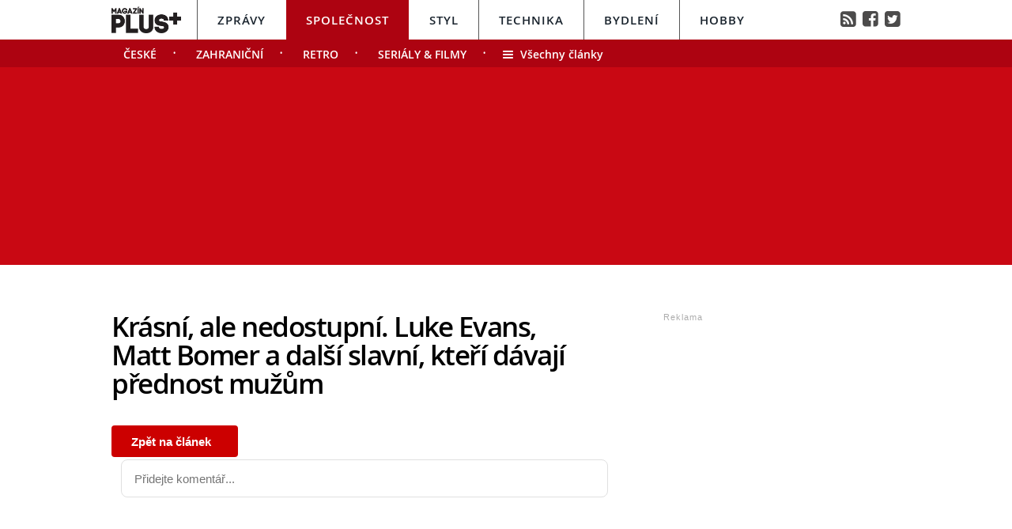

--- FILE ---
content_type: text/html; charset=UTF-8
request_url: https://spolecnost.magazinplus.cz/diskuze/spolecnost/626-3
body_size: 9110
content:
	<!DOCTYPE HTML PUBLIC "-//W3C//DTD HTML 4.01 Transitional//EN"
	"http://www.w3.org/TR/html4/loose.dtd">
	<html xmlns="http://www.w3.org/1999/xhtml" xmlns:fb="http://www.facebook.com/2008/fbml" xml:lang="cs" lang="cs">
	<head>
	<meta http-equiv="content-type" content="text/html; charset=utf-8">
	<meta name="description" content="magazinplus.cz – Politika, Osobnosti, Styl, Technika, Bydlení a Hobby">

	<meta name="ROBOTS" content="INDEX, FOLLOW">

	<meta property="og:site_name" content="spolecnost.magazinplus.cz" />
	<meta property="og:type" content="article"/>
	<meta property="og:url" content="https://spolecnost.magazinplus.cz/626-krasni-ale-nedostupni-luke-evans-matt-bomer-a-dalsi-slavni-kteri-davaji-prednost-muzum.html"/>
    <meta name="szn:permalink" content="spolecnost.magazinplus.cz/626-krasni-ale-nedostupni-luke-evans-matt-bomer-a-dalsi-slavni-kteri-davaji-prednost-muzum.html"/>
    <link rel=”canonical” href=”https://spolecnost.magazinplus.cz/626-krasni-ale-nedostupni-luke-evans-matt-bomer-a-dalsi-slavni-kteri-davaji-prednost-muzum.html” />
	<meta property="og:image" content="http://magazinplus.cz/content/images/62/7b/627b9742bbebf-626.jpg"/>
	<meta property="og:description" content="<h2>Jonathan Bailey</h2>
Tento herec se narodil 25. dubna 1988. Do nej&scaron;ir&scaron;&iacute;ho povědom&iacute; se zapsal…"/>
	<meta property="og:title" content="Krásní, ale nedostupní. Luke Evans, Matt Bomer a další slavní, kteří dávají přednost mužům"/>
	<meta property="fb:admins" content="1481363989"/>
	<meta property="fb:app_id" content="299354383797764"/>


	<link rel="shortcut icon" href="//magazinplus.cz/favicon.ico" >
	<link rel="apple-touch-icon" sizes="180x180" href="//magazinplus.cz/apple-touch-icon.png">
	<link rel="icon" type="image/png" href="//magazinplus.cz/favicon-32x32.png" sizes="32x32">
	<link rel="icon" type="image/png" href="//magazinplus.cz/favicon-16x16.png" sizes="16x16">
	<link rel="manifest" href="//magazinplus.cz/manifest.json">
	<link rel="mask-icon" href="//magazinplus.cz/safari-pinned-tab.svg" color="#5bbad5">
	<meta name="theme-color" content="#ffffff">




	<title>



		Krásní, ale nedostupní. Luke Evans, Matt Bomer a další slavní, kteří dávají přednost mužům &bull; Společnost / Magazín PLUS+


	</title>



	<link rel="stylesheet" type="text/css" href="//magazinplus.cz/style/subdomain_base.css?v=2.23" />
	<link rel="stylesheet" type="text/css" href="//magazinplus.cz/style/ads_technika.css?v=1.5" />
	<link rel="stylesheet" type="text/css" href="//magazinplus.cz/style/ssp_branding.css?v=1.6" />

	<link rel="stylesheet" type="text/css" href="/content/fonts/fonts.css" />
	<style media="screen" type="text/css" title="CSS Layout"><!-- @import "/content/fonts/fontello/fontello.css"; --></style>


			<script type="application/ld+json">
{ "@context": "https://schema.org",
"@type": "Article",
"headline": "Krásní, ale nedostupní. Luke Evans, Matt Bomer a další slavní, kteří dávají přednost mužům",
"description": "Dámy, už jste se určitě také někdy rozplývaly nad mužností nějakého herce. Jaké však přišlo překvapení, když jste zjistily, že dávají přednost mužům. Nevadí, na sexappealu neztratili, jen se možná změnily vaše vášnivé představy. Kteří herci do této kategorie spadají?",
"image": "https://magazinplus.cz/content/images/62/7b/627b9742bbebf-626.jpg",
"datePublished": "2022-05-14 12:30:00",
"dateModified": "2022-05-14 12:30:00",
"discussionUrl": "https://spolecnost.magazinplus.cz/diskuze/spolecnost/626-3",
"about": [
	{"name":"celebrity"}, {"name":"muži"}, {"name":"gayové"} ],
"keywords": "celebrity, muži, gayové",
"author": {
"@type": "Person",
"name": "Pavla Krejčí"
},
"publisher": {
"@type": "Organization",
"name": "magazinplus.cz",
"logo": {
"@type": "ImageObject",
"url": "https://magazinplus.cz/images/logo.png"
    }
  },
"url": "https://spolecnost.magazinplus.cz/626-krasni-ale-nedostupni-luke-evans-matt-bomer-a-dalsi-slavni-kteri-davaji-prednost-muzum.html",
"mainEntityOfPage": {
"@type": "WebPage",
"@id": "https://spolecnost.magazinplus.cz/626-krasni-ale-nedostupni-luke-evans-matt-bomer-a-dalsi-slavni-kteri-davaji-prednost-muzum.html"
  }
 }
</script>

	<script src="//magazinplus.cz/js/jquery-3.1.1.min.js"></script>
	<script src="https://ssp.imedia.cz/static/js/ssp.js"></script>
	<script src="https://d.seznam.cz/recass/js/sznrecommend-measure.min.js" data-webid="67"></script>
   	<script src="https://d.seznam.cz/recass/js/sznrecommend.min.js"></script>
    <script type="text/javascript" src="https://d21-a.sdn.cz/d_21/sl/3/loader.js"></script>
    <script src="https://pocitadlolibise.seznam.cz/pocitadlolibise.js" async></script>
    <script async src="//www.instagram.com/embed.js"></script>
    <script async src="https://platform.twitter.com/widgets.js" charset="utf-8"></script>
</head>

<body style="height: 1px !important">

<script>
var smr_clanek = 112510;
</script>








<script>

	$(function() {
  $('#otvirak_fotka').hover(function() {
    $('#fotky_symbol').css('background', 'rgba(255, 28, 35, 0.6)').css('transition', ' all 0.3s ease-in-out');
    $('#fotky_tlacitko').css('background', 'rgba(0, 0, 0, 1)').css('transition', ' all 0.3s ease-in-out');

      }, function() {
    // on mouseout, reset the background colour
    $('#fotky_tlacitko').css('background', 'rgba(0, 0, 0, 0.5)');
    $('#fotky_symbol').css('background', 'rgba(0, 0, 0, 0.5)');
  });
});


$(function() {
  $('#fotky_tlacitko').hover(function() {
    $('#fotky_symbol').css('background', 'rgba(255, 28, 35, 0.6)').css('transition', ' all 0.3s ease-in-out');
    $('#fotky_tlacitko').css('background', 'rgba(0, 0, 0, 1)').css('transition', ' all 0.3s ease-in-out');

      }, function() {
    // on mouseout, reset the background colour
    $('#fotky_tlacitko').css('background', 'rgba(0, 0, 0, 0.5)');
    $('#fotky_symbol').css('background', 'rgba(0, 0, 0, 0.5)');
  });
});





</script>

<style>
 .rubrika_text { font-family: open_sansbold; text-transform: uppercase; color: #c90813; margin-right: 7px; }
 #timeline a:hover {color:#c90813; }

#article-content a.temata {color:#aba9ab; text-decoration: none;  }
#article-content a:hover.temata {color:#404040; text-decoration: underline;}
#fotky .galerie_link { font-family: helvetica; font-size: 18px; color: #cb0000 }
#fotky .galerie_link:hover { text-decoration: underline; }
#article-content a.tags {color: #cb0000;}
#article-content a:hover.tags { background:none; text-decoration: underline;}

#article-content a {color: #cb0000; text-decoration: underline;  }
#article-content a:hover {color:#404040; text-decoration: underline;}

.sklik-eta-ad:hover .sklik-eta-title a { color:  #c90813 !important; transition: all 0.5s; text-decoration: none; }
.sklik-eta-ad:hover .sklik-eta-desc a { color:  #c90813 !important; transition: all 0.5s}

#leader_line {width: 100%; background: #c90813; height: 1px;  margin: 0 auto; left: 0px; position: absolute; top: 85px; z-index: 50;}
#leader_backgr {width: 100%; background: #c90813; height: 250px;  margin: 0 auto; left: 0px; position: absolute; top:85px;  z-index: -1000000000 !important;}


#branding:not(:empty) ~ #leader_backgr { background: none;  z-index: -1000000000 !important; }
#branding:not(:empty) ~ #leader_line { background: none; }


</style>






<div id="leader_line"></div>
<div id="leader_backgr"></div>





	<!-- Header -->
	<script>

	var branding_ex = document.getElementById("branding"); 	if (branding_ex!=null) {	
		
var emptyTest = $('#branding').is(':empty');	

	if (emptyTest==false) { var branding_set="yes";
		

	//	document.body.style.backgroundColor = "green";
		
	}
}




		$(window).scroll(function(){
		  if($(document).scrollTop() > 85)
		{	document.getElementById("branding").style.position = "fixed";   
			document.getElementById("branding").style.top = "0px";  	
		  }
		 
		  if($(document).scrollTop() < 85)
		{	document.getElementById("branding").style.position = "absolute";   
			document.getElementById("branding").style.top = "85px";  	
		  }

		
		  
		  
		});


</script>




		
<style>
	
	
.submenuActiv { float:left;  color: #FFF; margin-right: 20px; padding: 9px 15px 2px 15px; line-height: 19px; font-family:"open_sanssemibold"; text-transform: uppercase; box-sizing: border-box;}
.submenuActiv::after { content: "\2022"; font-family: "open_sanslight"; padding-left: 0px; top:  57px; margin-left: 20px;  position: absolute; color: #FFF; }


.submenuKonec { float:left; color: #FFF; margin-right: 20px; padding: 9px 15px 2px 10px; font-family:"open_sanssemibold";  box-sizing: border-box;}
.submenuKonec:hover { float:left; margin-right: 20px; padding: 9px 15px 2px 10px; font-family:"open_sanssemibold"; text-decoration: underline; }


.submenuText { height:35px; margin-top: 0px; width: 100%; padding-left: 0px; box-sizing: border-box }

#menu { padding-left:0px;  width:998px; z-index: 300; display: block;  float: left; color:#19232d; margin: 0 auto; height: 50px; background: #FFF;  }
.menu_color {color:#FFF; background: #19232d; }
.menu_color1 {color:#fff; background: #FFF; }
#menu a {color:#fc136f;}
#menu .item0:hover {color:#cb0000;}
.active {text-decoration:none; color: #19232d;}



#header .header_title { color: #FFF; font-family: open_sanslight; letter-spacing: -1px; height: 250px; padding: 0px 0px 0px 0px; font-size: 40px; box-sizing: border-box; position: relative; float: left; width: 100%; display: block;  }
#header .header_title a { color: #FFF }

#header .item {  color:#FFF; /*border-bottom: 4px solid #000;*/  background: #ad0311; font-family:"open_sanssemibold", Arial Black, Arial,sans-serif;  text-transform: uppercase;font-size: 15px; padding: 15px 25px 11px 25px;float:left;  letter-spacing: 1px;  cursor:pointer;    border-left: 1px solid #FFF;  height: 50px; box-sizing: border-box; } 

#header .item0 {  color:#19232d;    font-family:"open_sanssemibold", Arial Black, Arial,sans-serif; text-transform: uppercase; letter-spacing: 0px; font-size: 15px; letter-spacing: 1px; padding: 15px 25px 0px 25px;float:left; cursor:pointer; border-left: 1px solid #565656; height: 50px; box-sizing: border-box; } 



#header .itemA {    border-left: 1px solid #FFF;  } 



#header .itemLast {  color:#FFF;   font-family:"open_sanssemibold", Arial Black, Arial,sans-serif; text-transform: uppercase; letter-spacing: 0px; font-size: 15px; letter-spacing: 1px; padding: 15px 25px 0px 25px;float:left; cursor:pointer; } 
#header .itemLast:hover {color: #0064FF; text-decoration:none;  } 

#header .itemFirst {  color:#FFF; height: 50px; box-sizing: border-box;  text-align:center; text-transform: none; letter-spacing: 0px;  font-family:"open_sanssemibold", Arial Black, Arial,sans-serif;   font-size: 17px; padding: 13px 20px 0px 0px; float:left; cursor:pointer; }



#branding:not(:empty) ~ #header_full #header .header_title {height: 226px; z-index: -10000000 !important;}



	</style>


<div style="width: 100%; background: #FFF; height: 50px; margin: 0; left: 0px; position: absolute; top:0px; float: left; z-index: -1000000; "></div>

<div style="width: 100%; background: #ad0311; height: 35px;  margin: 0 auto; left: 0px; position: absolute; top: 50px; z-index: -1000000;"></div>




	<!-- Header -->

<div id="header_full" style="width: 100%; position: relative; z-index: -1000000;">
	<div id="header" style="margin: 0 auto; width: 998px; ">
	
			<div id="menu" class="menu_color1"> 		
					<a href="https://www.magazinplus.cz"><div class="itemFirst"><a href="https://www.magazinplus.cz" class="logo"><img src="https://magazinplus.cz/images/logo.png" alt="Magazín PLUS+" height="35px" style="margin-top: -5px;" ></div></a>
					<a href="//zpravy.magazinplus.cz/"><div class="item0" >Zprávy</div></a>
					<a href="//spolecnost.magazinplus.cz/"><div class="item " >Společnost</div></a>
					
					<a href="//styl.magazinplus.cz/"><div class="item0 itemA" >Styl</div></a>
					
					<a href="//technika.magazinplus.cz/"><div class="item0 ">Technika</div></a>
					<a href="//bydleni.magazinplus.cz/"><div class="item0 " >Bydlení</div></a>
					<a href="//hobby.magazinplus.cz/"><div class="item0 " >Hobby</div></a>
					<div style="margin-top: 13px; float: right; margin-right: 0px; font-size: 90%" ><a href="/rss" class="social" title="RSS">&#xf143;</a>&nbsp;
								<a href="https://www.facebook.com/denikplus/" class="social" title="Facebook" target="_blank">&#xf308;</a>&nbsp;&nbsp;<a href="https://twitter.com/denikplus/" class="social" title="Twitter" target="_blank">&#xf304;</a></div>	
		</div>


<div class="clearfix"></div>

	
	
						
		<div class="submenuText">
		 <style>.submenu1:hover { border-bottom: 5px solid #1a1a1a;  float:left; margin-right: 20px; padding: 9px 15px 2px 15px; font-family:"open_sanssemibold";}
												  .submenu1 {float:left; margin-right: 20px; color: #FFF; padding: 9px 15px 2px 15px; line-height: 19px; font-family:"open_sanssemibold";  text-transform: uppercase;} 
												  .submenu1::after { content: "\2022"; font-family: "open_sanslight"; padding-left: 0px;  top: 57px; margin-left: 20px; position: absolute; color: #FFF;}  </style>

												  <a href='/ceske/'><div class='submenu1' >České</div></a> <style>.submenu3:hover { border-bottom: 5px solid #1a1a1a;  float:left; margin-right: 20px; padding: 9px 15px 2px 15px; font-family:"open_sanssemibold";}
												  .submenu3 {float:left; margin-right: 20px; color: #FFF; padding: 9px 15px 2px 15px; line-height: 19px; font-family:"open_sanssemibold";  text-transform: uppercase;} 
												  .submenu3::after { content: "\2022"; font-family: "open_sanslight"; padding-left: 0px;  top: 57px; margin-left: 20px; position: absolute; color: #FFF;}  </style>

												  <a href='/zahranicni/'><div class='submenu3' >Zahraniční</div></a> <style>.submenu7:hover { border-bottom: 5px solid #1a1a1a;  float:left; margin-right: 20px; padding: 9px 15px 2px 15px; font-family:"open_sanssemibold";}
												  .submenu7 {float:left; margin-right: 20px; color: #FFF; padding: 9px 15px 2px 15px; line-height: 19px; font-family:"open_sanssemibold";  text-transform: uppercase;} 
												  .submenu7::after { content: "\2022"; font-family: "open_sanslight"; padding-left: 0px;  top: 57px; margin-left: 20px; position: absolute; color: #FFF;}  </style>

												  <a href='/retro/'><div class='submenu7' >Retro</div></a> <style>.submenu9:hover { border-bottom: 5px solid #1a1a1a;  float:left; margin-right: 20px; padding: 9px 15px 2px 15px; font-family:"open_sanssemibold";}
												  .submenu9 {float:left; margin-right: 20px; color: #FFF; padding: 9px 15px 2px 15px; line-height: 19px; font-family:"open_sanssemibold";  text-transform: uppercase;} 
												  .submenu9::after { content: "\2022"; font-family: "open_sanslight"; padding-left: 0px;  top: 57px; margin-left: 20px; position: absolute; color: #FFF;}  </style>

												  <a href='/serialy-filmy/'><div class='submenu9' >Seriály & Filmy</div></a>			
				
			<a href="https://spolecnost.magazinplus.cz"><div class="submenuKonec" style="float: left;"><span style="font-family: fontello">&#xe860;</span>&nbsp;&nbsp;Všechny články</div></a>
			
			</div>
					


	<div class="header_title">
		
<script>
var rectangle_kod = 71621;
</script>






	<div id="leaderboard" style=" margin-left: 15px; margin-top: 20px;">


<script async src="https://pagead2.googlesyndication.com/pagead/js/adsbygoogle.js?client=ca-pub-1692809579395779"
     crossorigin="anonymous"></script>
<!-- MagPLUS Leaderboard 970x210 -->
<ins class="adsbygoogle"
     style="display:inline-block;width:970px;height:210px"
     data-ad-client="ca-pub-1692809579395779"
     data-ad-slot="4898830583"></ins>
<script>
     (adsbygoogle = window.adsbygoogle || []).push({});
</script>




	<!-- <div id="ssp-zone-71621"></div> -->


	</div>





		
		
		
		</div>
			

			
		<div class="clearfix"></div>
		
	</div>
</div>	
	<!-- END od Header -->	
		<!-- END od Header -->


<div id="wrapper">
<div id="page">






	<div id="article-content" style="margin:50px 0 0 0px;">



		<div class="title" style="margin-bottom:15px;"><h1 class="negative-font main-title">Krásní, ale nedostupní. Luke Evans, Matt Bomer a další slavní, kteří dávají přednost mužům</h1></div>





	


			<div class="clearfix"></div>


<a href="https://spolecnost.magazinplus.cz/626-krasni-ale-nedostupni-luke-evans-matt-bomer-a-dalsi-slavni-kteri-davaji-prednost-muzum.html">
			<div id="tlacitko_zpetClanek" style="text-align: center;  width: 160px; float: none; top: 20px; background: #c00 !important; color: #FFF ; -webkit-border-radius: 4px;  -moz-border-radius:4px;	border-radius: 4px;">
				
				<div class="icon icon-zpet" >&nbsp;</div>
				<div id="zpetClanek_text">Zpět na článek</div>
			</div>
		</a>


			<div class="clearfix" style="margin-top: 20px;"></div>


	<script style="javascript">

	window.SZN.DiscussionLoader.load(["embedded"]).then(() => {
    const instance = SZN.Discussion.create(
        "magazinplus", // Přidělený identifikátor vaší služby
        "discussion", // HTML element, ID elementu nebo query selector elementu
        {
        // konfigurace
        }
    );

 
  instance.loadDiscussion(
    "spolecnost.magazinplus.cz/626-krasni-ale-nedostupni-luke-evans-matt-bomer-a-dalsi-slavni-kteri-davaji-prednost-muzum.html",
    {   // meta data
        title: "Krásní, ale nedostupní. Luke Evans, Matt Bomer a další slavní, kteří dávají přednost mužům",
        url: "https://spolecnost.magazinplus.cz/diskuze/spolecnost/626-3"
    }
);


	
});


instance.unload();
</script>





<div id="discussion"></div>

		<div class="text"  style="display: table; vertical-align: bottom;">







			<!-- REKLAMA --------->
	<div style="width:520px; margin-left:0px; margin-bottom:30px; margin-top: 35px;">
	

<div id="ssp-zone-72229"></div>
	</div>







		</div>

















<div class="clearfix"></div>
 <div id="kamdal">
	 	 <div data-szn-recass-box='{"zone_id": 6701}'></div>
		
		 <div data-szn-recass-box='{"zone_id": 9414}' style="margin-top: 20px; margin-bottom:20px;"></div>



 </div>






		</div>

			<div class="clearfix"></div>



			<!-- timeline -->


		<!-- timeline -->
	<div id="timeline">
		<div style="margin-left: 0px;">


			
<div class="clearfix"></div>

 <script>
				 /* 1 BLOK hover */
				 var barva_web = "#c90813";
				 function change_in(i) {
						document.getElementById("timeline_title_"+i).style.color = barva_web;
						document.getElementById("timeline_obr_"+i).style.opacity = "0.8"; 	}

				function change_out(i) {
						document.getElementById("timeline_title_"+i).style.color = "";
						document.getElementById("timeline_obr_"+i).style.opacity = ""; 		}

				function obr_in(i) { document.getElementById("timeline_obr_"+i).style.opacity = "0.8";  }
				function obr_out(i){ document.getElementById("timeline_obr_"+i).style.opacity = ""; 	}

				</script>


<div id="archiv-content" style="float:left; margin-top: 30px; ">

		 	<div class="tileclanek" style="color: #c90813;">Další články</div>

		
		<div id="sky_stop"  style="margin-bottom: 40px; margin-top: -23px;"></div>
</div>




	<!-- LEFT Banners -->
	<div style="position: absolute; left:698px; top:50px;">
				<div style="margin-top:0px ; position: relative; float: left;">
<script>
var smr_kod = 72228;
</script>

	
<div id="adRectangle">
<div class="reklama2">Reklama</div>


<div id="ssp-zone-72228"></div>


</div>
</div>

		<div id="commentWrapper" style="top: 50px;">
<script>
var sky_kod = 71623;
</script>

	
<div id="adSkyscraper">
<div class="reklama2">Reklama</div>


<div id="ssp-zone-71623"></div>


</div> </div>
			</div>


		<div class="clearfix"></div>
			</div>
		</div>
</div>
	<div class="clearfix"></div>



<!-- Reklama Leaderboard -->
<div>
	<div style="width: 970px; margin-left: 40px; margin-top: 30px; padding-bottom:40px;">
		<div id="ssp-zone-71624"></div>

	</div>
</div>

<!-- Leaderboard Konec -->


<!-- END of Timeline -->

</div>






<div style="margin-top: 0px">



<script>
	/* 1 BLOK hover */
	$(function() {
	$('#story_img_1').hover(function() {
    $('#story_title_1').addClass('story_title_1');
    }, function() { $('#story_title_1').removeClass('story_title_1');  });
	});

	$(function() {
	$('#story_title_1').hover(function() {
    $('#story_img_1').addClass('story_img');
    }, function() { $('#story_img_1').removeClass('story_img');  });
	});
	
	
	/* 2 BLOK hover */
	$(function() {
	$('#story_img_2').hover(function() {
    $('#story_title_2').addClass('story_title_1');
    }, function() { $('#story_title_2').removeClass('story_title_1');  });
	});
	
	$(function() {
	$('#story_title_2').hover(function() {
    $('#story_img_2').addClass('story_img');
    }, function() { $('#story_img_2').removeClass('story_img');  });
	});
	
	
	/* 3 BLOK hover */
	$(function() {
	$('#story_img_3').hover(function() {
    $('#story_title_3').addClass('story_title_1');
    }, function() { $('#story_title_3').removeClass('story_title_1');  });
	});
	
	$(function() {
	$('#story_title_3').hover(function() {
    $('#story_img_3').addClass('story_img');
    }, function() { $('#story_img_3').removeClass('story_img');  });
	});	
</script>




<div style="width:100%; height: auto;  color:#FFF; background: #1a1a1a; margin: 0; position: relative; float: left; ">
<div id="story" style="width: 998px;  margin:0 auto; ">
	
	<p class="title">Mohli jste přehlédnout</p>

	<!--  #######  BLOK 1  #######  -->
	<div style="float: left; width:400px; ">
			<p><a href="https://spolecnost.magazinplus.cz/933-smutna-zprava-zemrel-autor-ikonickych-epizod-simpsonovych-bylo-mu-pouhych-61-let.html"><img id="story_img_1" src="//magazinplus.cz/content/images/69/1a/691a366a6d0d3-933.jpg" width="400" height=""></a></p>
		<p style="font-size: 140%; margin-top: -5px; margin-bottom: 40px; line-height: 120%;"><a id="story_title_1" class="big" href="https://spolecnost.magazinplus.cz/933-smutna-zprava-zemrel-autor-ikonickych-epizod-simpsonovych-bylo-mu-pouhych-61-let.html">Smutná zpráva: Zemřel autor ikonických epizod Simpsonových. Bylo mu pouhých 61 let</a></p>
	</div>






	<!--  #######  BLOK 3  #######  -->
	<div style="float: left; width:545px; margin-left: 50px; margin-top: -5px;" >
				<p style="border-bottom: 1px solid #404040; "><a id="story_title_3" href="https://hobby.magazinplus.cz/1937-rozhodujete-se-jakeho-psa-si-poridit-prehled-psich-plemen-podle-prumerne-delky-zivota-mali-psi-vitezi-ale-jsou-i-vyjimky.html">Rozhodujete se, jakého psa si pořídit? Přehled psích plemen...</a></p>
		
				<p style="border-bottom: 1px solid #404040; "><a id="story_title_3" href="https://hobby.magazinplus.cz/1944-recept-na-vanilkove-rohlicky-tajemstvi-dokonale-jemneho-testa-ktere-se-nerozpada-a-nadherne-voni-vanilkou.html">Recept na vanilkové rohlíčky: Tajemství dokonale jemného...</a></p>
		
				<p style="border-bottom: 1px solid #404040; "><a id="story_title_3" href="https://hobby.magazinplus.cz/1943-pece-o-psi-tlapky-v-zime-tip-na-domaci-masticku-ktera-chrani-nejen-pred-posypovou-soli-ale-i-castymi-zmenami-teplot.html">Péče o psí tlapky v zimě: Tip na domácí mastičku, která...</a></p>
		
				<p style="border-bottom: 1px solid #404040; "><a id="story_title_3" href="https://hobby.magazinplus.cz/1933-nevylevejte-vodu-po-vareni-vajec-zazracna-tekutina-plna-vapniku-doda-vasi-zahrade-i-domacim-rostlinkam-prirodni-hnojivo.html">Nevylévejte vodu po vaření vajec. Zázračná tekutina plná...</a></p>
		
				<p style="border-bottom: 1px solid #404040; "><a id="story_title_3" href="https://hobby.magazinplus.cz/1942-nejcastejsi-chyby-pri-podzimni-vysadbe-stromu-mala-jama-spatna-opora-i-hluboka-vysadba.html">Nejčastější chyby při podzimní výsadbě stromů: Malá...</a></p>
		
				<p style=" "><a id="story_title_3" href="https://hobby.magazinplus.cz/1900-jak-spravne-uskladnit-hlavky-zeli-aby-neoschly-a-uchovaly-si-vsechny-vitaminy-dulezita-je-vhodna-teplota-i-vlhkost.html">Jak správně uskladnit hlávky zelí, aby neoschly a uchovaly si...</a></p>
		
			</div>





</div>

</div>

<div class="clearfix"></div>


<div style="width:100%; height: auto;  background: #0c0c0c;  position: relative; float: left;  ">
<div id="footer" style="width: 998px;  margin:0 auto; margin-top: 10px; padding-top: 30px; padding-bottom: 60px;  " >
		
		
		
		<div style="float: left; width: 200px;padding-top: 13px; margin-bottom: 60px;">
			<a href="https://www.facebook.com/denikplus/" target="_blank" class="social" title="Facebook">&#xf052;</a>&nbsp;&nbsp;&nbsp;&nbsp;
			<a href="https://twitter.com/DenikPlus" target="_blank" class="social" title="Twitter">&#xf058;</a>&nbsp;&nbsp;&nbsp;&nbsp;
			<a href="/rss" class="social">&#xf09e;</a>&nbsp;
		</div>
	
		<div style="float: left; margin-left: 433px; text-align: right; ">
			<div style="float: left; margin-top: 10px;"><a href="#" class="social" style="color:#262626 " >&#xe80a;</a></div>
			<div style="float: left; margin-top: 0px; margin-left: 15px;">
				<form  method="post" name="search" action="//magazinplus.cz/hledat">
				<input type="text" name="search" id="tags" autocomplete="off" maxlength="30" placeholder="Prohledat magazínPLUS+"  style="width: 300px; height: 30px; background: #262626; margin-top: 0px; border: 0px; padding: 5px 15px 5px 15px;  color:#8c8c86; font-size: 17px; border-radius: 5px; "></input>
				</form>
			</div>
		</div>
	
<div class="clearfix"></div>

	 
		<div class="rubriky">
		<p class="rubrika_head"><a href="//zpravy.magazinplus.cz/" class="head">Zprávy</a></p>
				
		<p class="rubrika_subhed"><a href="//zpravy.magazinplus.cz/domaci/" class="sub_head">Domácí</a></p>
				
		<p class="rubrika_subhed"><a href="//zpravy.magazinplus.cz/zahranicni/" class="sub_head">Zahraniční</a></p>
				
		<p class="rubrika_subhed"><a href="//zpravy.magazinplus.cz/komentare/" class="sub_head">Komentáře</a></p>
				
		<p class="rubrika_subhed"><a href="//zpravy.magazinplus.cz/ostatni/" class="sub_head">Ostatní</a></p>
				</div>
		
		
		<div class="rubriky" style="width: 110px;">
		<p class="rubrika_head"><a href="//spolecnost.magazinplus.cz/" class="head">Společnost</a></p>
				
		<p  class="rubrika_subhed"><a href="//spolecnost.magazinplus.cz/ceske/" class="sub_head">České</a></p>
				
		<p  class="rubrika_subhed"><a href="//spolecnost.magazinplus.cz/zahranicni/" class="sub_head">Zahraniční</a></p>
				
		<p  class="rubrika_subhed"><a href="//spolecnost.magazinplus.cz/retro/" class="sub_head">Retro</a></p>
				
		<p  class="rubrika_subhed"><a href="//spolecnost.magazinplus.cz/serialy-filmy/" class="sub_head">Seriály & Filmy</a></p>
				</div>
		
		<div class="rubriky" style="width: 80px;">
		<p class="rubrika_head"><a href="//styl.magazinplus.cz/" class="head">Styl</a></p>
				
		<p  class="rubrika_subhed"><a href="//styl.magazinplus.cz/moda/" class="sub_head">Móda</a></p>
				
		<p  class="rubrika_subhed"><a href="//styl.magazinplus.cz/krasa/" class="sub_head">Krása</a></p>
				
		<p  class="rubrika_subhed"><a href="//styl.magazinplus.cz/zdravi/" class="sub_head">Zdraví</a></p>
				
		<p  class="rubrika_subhed"><a href="//styl.magazinplus.cz/vztahy/" class="sub_head">Vztahy</a></p>
				
		<p  class="rubrika_subhed"><a href="//styl.magazinplus.cz/deti/" class="sub_head">Děti</a></p>
				
		<p  class="rubrika_subhed"><a href="//styl.magazinplus.cz/retro/" class="sub_head">Retro</a></p>
				
		<p  class="rubrika_subhed"><a href="//styl.magazinplus.cz/ostatni/" class="sub_head">Ostatní</a></p>
				</div>
		
		<div class="rubriky">
		<p class="rubrika_head"><a href="//technika.magazinplus.cz/" class="head">Technika</a></p>
				
		<p  class="rubrika_subhed"><a href="//technika.magazinplus.cz/pc-a-mobil/" class="sub_head">PC a Mobil</a></p>
				
		<p  class="rubrika_subhed"><a href="//technika.magazinplus.cz/elektronika/" class="sub_head">Elektronika</a></p>
				
		<p  class="rubrika_subhed"><a href="//technika.magazinplus.cz/veda-technika/" class="sub_head">Věda a technika</a></p>
				
		<p  class="rubrika_subhed"><a href="//technika.magazinplus.cz/vojenstvi/" class="sub_head">Vojenství</a></p>
				
		<p  class="rubrika_subhed"><a href="//technika.magazinplus.cz/auto-moto/" class="sub_head">Auto</a></p>
				
		<p  class="rubrika_subhed"><a href="//technika.magazinplus.cz/energetika/" class="sub_head">Energetika</a></p>
				</div>
		
		<div class="rubriky">
		<p class="rubrika_head"><a href="//bydleni.magazinplus.cz/" class="head">Bydlení</a></p>
				
		<p  class="rubrika_subhed"><a href="//bydleni.magazinplus.cz/interier/" class="sub_head">Interier</a></p>
				
		<p  class="rubrika_subhed"><a href="//bydleni.magazinplus.cz/exterier/" class="sub_head">Exterier</a></p>
				
		<p  class="rubrika_subhed"><a href="//bydleni.magazinplus.cz/spotrebice/" class="sub_head">Spotřebiče</a></p>
				
		<p  class="rubrika_subhed"><a href="//bydleni.magazinplus.cz/kuchyne/" class="sub_head">Kuchyně</a></p>
				
		<p  class="rubrika_subhed"><a href="//bydleni.magazinplus.cz/koupelna/" class="sub_head">Koupelna</a></p>
				
		<p  class="rubrika_subhed"><a href="//bydleni.magazinplus.cz/tipy-inspirace/" class="sub_head">Tipy a inspirace</a></p>
				</div>
		
		
		<div class="rubriky">
		<p class="rubrika_head"><a href="//hobby.magazinplus.cz/" class="head">Hobby</a></p>
				
		<p  class="rubrika_subhed"><a href="//hobby.magazinplus.cz/dum/" class="sub_head">Dům</a></p>
				
		<p  class="rubrika_subhed"><a href="//hobby.magazinplus.cz/zahrada/" class="sub_head">Zahrada</a></p>
				
		<p  class="rubrika_subhed"><a href="//hobby.magazinplus.cz/recepty/" class="sub_head">Recepty</a></p>
				
		<p  class="rubrika_subhed"><a href="//hobby.magazinplus.cz/mazlicci/" class="sub_head">Mazlíčci</a></p>
				
		<p  class="rubrika_subhed"><a href="//hobby.magazinplus.cz/ostatni/" class="sub_head">Ostatní</a></p>
				</div>
		
<div class="clearfix" style="margin-bottom: 80px;"></div>
		
<div style="float: left; width: 100px;"><a href="https://magazinplus.cz" title="MagazínPlus.cz Homepage" style="border-bottom: none" ><img src="//magazinplus.cz/images/logo_menu.png" width="100px"></a></div>


<div style="text-align: right; float: left; width: 898px; margin-bottom: 40px;">
		<b>Copyright 2026 © Magazín PLUS+</b><br />
		Publikování nebo další šíření obsahu serveru <a href="https://www.magazinplus.cz">PLUS+</a> je bez písemného souhlasu zakázáno.<br />
		<a href="//magazinplus.cz/onas.html">Redakce</a>&nbsp;&nbsp;|&nbsp;&nbsp;
		<a href="https://digitalplus.cz">Vydavatel</a>&nbsp;&nbsp;|&nbsp;&nbsp;  
			<a href="//magazinplus.cz/cookies.html">Cookies</a>&nbsp;&nbsp;|&nbsp;&nbsp;<a href="//magazinplus.cz/rss">RSS</a>

	</div>

</div>
</div>

<script>
  (function(i,s,o,g,r,a,m){i['GoogleAnalyticsObject']=r;i[r]=i[r]||function(){
  (i[r].q=i[r].q||[]).push(arguments)},i[r].l=1*new Date();a=s.createElement(o),
  m=s.getElementsByTagName(o)[0];a.async=1;a.src=g;m.parentNode.insertBefore(a,m)
  })(window,document,'script','//www.google-analytics.com/analytics.js','ga');

  ga('create', 'UA-41509257-4', 'auto');
  ga('create', 'UA-41509257-7', {'name':'spolecnost'});

  
  ga('send', 'pageview');
  ga('spolecnost.send', 'pageview');


</script>



<!--
<link rel="stylesheet" type="text/css" href="//cdnjs.cloudflare.com/ajax/libs/cookieconsent2/3.0.3/cookieconsent.min.css" />
<script src="//cdnjs.cloudflare.com/ajax/libs/cookieconsent2/3.0.3/cookieconsent.min.js"></script>
<script>
window.addEventListener("load", function(){
window.cookieconsent.initialise({
  "palette": {
    "popup": {
      "background": "#19232d"
    },
    "button": {
      "background": "#f1d600"
    }
  },
  "theme": "classic",

cookie: {
	domain: ".magazinplus.cz",
},

  "content": {
    "message": "Používáním webu Plus.cz souhlasíte s tím, že k poskytování služeb, analýze návštěvnosti a cílení reklam web používá soubory cookie.",
    "dismiss": "Rozumím!",
    "link": "Více informací",
    "href": "https://magazinplus.cz/cookies.html"
  }
})});
</script>
-->










<script src="//magazinplus.cz/js/float_banner.js?v=2.2"></script>

</body>

<script>var sekce='clanek';</script>
<script>var podClanek_kod='72229';</script>
<script>var kamDal_kod='';</script>
<script>var vypis_kod='';</script>


<script>


// pokud je aktuální šířka okna větší nebo rovna 1 366 px, vytvoří se ve stránce element pro vykreslení brandingu a do proměnné adZone se zapíše objekt s parametry pro branding, jinak objekt s parametry pro leaderboard

if (window.innerWidth >= 1366) {
          document.body.insertAdjacentHTML('afterbegin', '<div id="branding"></div>');	// vytvoří element pro branding hned za tagem <body>
          var adZone = {
            zoneId: 71621,
            width: 2000,
            id: "ssp-zone-71621",
            elements: [
              {id: "ssp-zone-71621", width: 970},		// stačí uvést pouze šířku
              {id: "branding", width: 2000, height: 1400}	// je nutné uvádět šířku i výšku
            ]
          }
        } else {
          var adZone = {
            zoneId: 71621,
            width: 970,
            height: 210,
            id: "ssp-zone-71621"
          }
        };

if(sssp.displaySeznamAds()) {
	sssp.config({
		source: "hp_feed"
	});
// metoda getAds() zajišťuje získání reklamy z reklamního systému a její vykreslení do stránky; parametry jednotlivých zón jsou definované v níže uvedeném poli, které je argumentem této metody
sssp.getAds([

adZone,
{
"zoneId": smr_kod,		// unikátní identifikátor reklamní zóny
"id": "ssp-zone-" + smr_kod,	// ID elementu, do kterého se vypisuje reklama
"width": 300,			// šířka elementu/pozice
"height": 300			// výška elementu/pozice
},

{
"zoneId": sky_kod,			// unikátní identifikátor reklamní zóny
"id": "ssp-zone-" + sky_kod,	// ID elementu, do kterého se vypisuje reklama
"width": 300,			// šířka elementu/pozice
"height": 600			// výška elementu/pozice
},

{
"zoneId": 71624,		// unikátní identifikátor reklamní zóny
"id": "ssp-zone-71624",	// ID elementu, do kterého se vypisuje reklama
"width": 970,			// šířka elementu/pozice
"height": 310			// výška elementu/pozice
},

{
"zoneId": podClanek_kod,		// unikátní identifikátor reklamní zóny
"id": "ssp-zone-" + podClanek_kod,	// ID elementu, do kterého se vypisuje reklama
"width": 560,			// šířka elementu/pozice
"height": 315			// výška elementu/pozice
},

{
"zoneId": kamDal_kod,		// unikátní identifikátor reklamní zóny
"id": "ssp-zone-" + kamDal_kod,	// ID elementu, do kterého se vypisuje reklama
"width": 111,			// šířka elementu/pozice
"height": 111			// výška elementu/pozice
},

{
"zoneId": vypis_kod,		// unikátní identifikátor reklamní zóny
"id": "ssp-zone-" + vypis_kod,	// ID elementu, do kterého se vypisuje reklama
"width": 111,			// šířka elementu/pozice
"height": 111			// výška elementu/pozice
},





])

} else {
	sssp.config({
		source: "media"
	});
// metoda getAds() zajišťuje získání reklamy z reklamního systému a její vykreslení do stránky; parametry jednotlivých zón jsou definované v níže uvedeném poli, které je argumentem této metody
sssp.getAds([

adZone,

{
"zoneId": smr_kod,		// unikátní identifikátor reklamní zóny
"id": "ssp-zone-" + smr_kod,	// ID elementu, do kterého se vypisuje reklama
"width": 300,			// šířka elementu/pozice
"height": 300			// výška elementu/pozice
},

{
"zoneId": smr_clanek,		// unikátní identifikátor reklamní zóny
"id": "ssp-zone-" + smr_clanek,	// ID elementu, do kterého se vypisuje reklama
"width": 480,			// šířka elementu/pozice
"height": 480			// výška elementu/pozice
},


{
"zoneId": sky_kod,		// unikátní identifikátor reklamní zóny
"id": "ssp-zone-" + sky_kod,	// ID elementu, do kterého se vypisuje reklama
"width": 300,			// šířka elementu/pozice
"height": 600			// výška elementu/pozice
},

{
"zoneId": 71624,		// unikátní identifikátor reklamní zóny
"id": "ssp-zone-71624",	// ID elementu, do kterého se vypisuje reklama
"width": 970,			// šířka elementu/pozice
"height": 310			// výška elementu/pozice
},

{
"zoneId": podClanek_kod,		// unikátní identifikátor reklamní zóny
"id": "ssp-zone-" + podClanek_kod,	// ID elementu, do kterého se vypisuje reklama
"width": 560,			// šířka elementu/pozice
"height": 315			// výška elementu/pozice
},

{
"zoneId": kamDal_kod,		// unikátní identifikátor reklamní zóny
"id": "ssp-zone-" + kamDal_kod,	// ID elementu, do kterého se vypisuje reklama
"width": 111,			// šířka elementu/pozice
"height": 111			// výška elementu/pozice
},

{
"zoneId": vypis_kod,		// unikátní identifikátor reklamní zóny
"id": "ssp-zone-" + vypis_kod,	// ID elementu, do kterého se vypisuje reklama
"width": 111,			// šířka elementu/pozice
"height": 111			// výška elementu/pozice
},

{
"zoneId": 112450,		// unikátní identifikátor reklamní zóny
"id": "ssp-zone-112450",	// ID elementu, do kterého se vypisuje reklama
"width": 930,			// šířka elementu/pozice
"height": 180			// výška elementu/pozice
},





])
}

</script>
<script>
  sznRecass.getRecommendationsByTags();
</script>








--- FILE ---
content_type: text/html; charset=utf-8
request_url: https://www.google.com/recaptcha/api2/aframe
body_size: 269
content:
<!DOCTYPE HTML><html><head><meta http-equiv="content-type" content="text/html; charset=UTF-8"></head><body><script nonce="X-gp0K5RjNxRTv-J-0RNXw">/** Anti-fraud and anti-abuse applications only. See google.com/recaptcha */ try{var clients={'sodar':'https://pagead2.googlesyndication.com/pagead/sodar?'};window.addEventListener("message",function(a){try{if(a.source===window.parent){var b=JSON.parse(a.data);var c=clients[b['id']];if(c){var d=document.createElement('img');d.src=c+b['params']+'&rc='+(localStorage.getItem("rc::a")?sessionStorage.getItem("rc::b"):"");window.document.body.appendChild(d);sessionStorage.setItem("rc::e",parseInt(sessionStorage.getItem("rc::e")||0)+1);localStorage.setItem("rc::h",'1769035663211');}}}catch(b){}});window.parent.postMessage("_grecaptcha_ready", "*");}catch(b){}</script></body></html>

--- FILE ---
content_type: text/css
request_url: https://magazinplus.cz/style/ads_technika.css?v=1.5
body_size: 1100
content:
  /* GENERAL */

      .sklik-ad { width: 640px; height: 150px; font-family: Arial, Helvetica, sans-serif; font-size: 16px; color: #000; line-height: 1.35; background: #fff; padding-top: 5px; }

      .sklik-ad img { float: left; width: 275px; height: 140px; margin-right: 20px; border: 1px solid #eeeeee; }

      .sklik-eta-ads { width: 640px; height: auto; font-family: Arial, Helvetica, sans-serif; font-size: 16px; color: #000; line-height: 1.5; background: #fff; }

      .sklik-eta-ad { width: 640px; height: 150px; font-family: Arial, Helvetica, sans-serif; font-size: 16px; color: #000; line-height: 1.35; background: #fff; padding-top: 5px;  }

      .sklik-eta-ad:after { content: ""; display: table; clear: both; }

      .sklik-title  {	font-size: 18px; font-family: open_sanssemibold; font-weight: normal; letter-spacing: -0.5px; line-height: 1.5; overflow: hidden;text-overflow: ellipsis;	white-space: nowrap; margin-top: 20px;	}

	  .sklik-descr1 {	 font-family: open_sanslight; font-size: 16px;  letter-spacing:  -0.5px; overflow: hidden;text-overflow: ellipsis;  margin-top: 20px;		}
	  .sklik-descr2 {	 font-family: open_sanslight; font-size: 16px;  letter-spacing:  -0.5px; overflow: hidden;text-overflow: ellipsis; margin-top: 0px;		}
	  .sklik-descr3 {	 font-family: open_sanslight; font-size: 16px;  letter-spacing:  -0.5px; overflow: hidden;text-overflow: ellipsis;	}

	  .sklik-descr1 a {	 font-family: open_sanssemibold; font-size: 18px;  letter-spacing:  -0.5px; overflow: hidden;text-overflow: ellipsis; 		}

	  .sklik-title a:hover {		text-decoration: none; color: #cb0000; 	}

      .sklik-url { font-weight: normal; font-size: 14px; line-height: 1.5; overflow: hidden; text-overflow: ellipsis; white-space: nowrap; display: none; }

      .sklik-url a { color: #de0000; }   



      /* SKLIK ETA MARK */

      .sklik-mark { position: relative; font-size: 12px; font-weight: normal; line-height: 1; text-align: left; left: 590px; padding-bottom: 0px; bottom: 20px; margin-bottom: -20px; }

      .sklik-mark a { color:  #b5b5b5 !important; }

      

      /* SKLIK ETA SCREEN */

      .sklik-eta-screen {  float: left; width: 275px; height: 140px; margin-right: 20px; border: 1px solid #eeeeee; overflow: hidden;}

      .sklik-eta-screen img { height: 100%; width: auto; }

      

      /* SKLIK ETA TITLE */

      .sklik-eta-title { font-size: 18px; font-family: open_sanssemibold; font-weight: normal; letter-spacing: -0.5px; line-height: 1.3; overflow: hidden;text-overflow: ellipsis ; margin-top: 15px;	}

      .sklik-eta-title a { color: #000; }

      .sklik-eta-ad:hover .sklik-eta-title a { color:  #de0000 !important; transition: all 0.5s}
      .sklik-eta-ad:hover .sklik-eta-desc a { color:  #de0000 !important; transition: all 0.5s}

      

      .sklik-eta-ad.short .sklik-eta-title {  }

      

      /* SKLIK ETA FAVICON */

      .sklik-eta-favicon { margin: 3px 8px 0 0; float: left; display: none; }

      

      /* SKLIK ETA DESC */

      .sklik-eta-desc { font-family: open_sanslight; font-size: 16px;  letter-spacing:  -0.5px; overflow: hidden; text-overflow: ellipsis;  margin-top: 6px; 	}

      .sklik-eta-desc a { color: #000; }

      

      .sklik-eta-ad.short .sklik-eta-desc {  }

      

      /* SKLIK ETA URL */

      .sklik-eta-url { font-weight: normal; font-size: 14px; line-height: 1.5; overflow: hidden; text-overflow: ellipsis; white-space: nowrap; display: none; }

      .sklik-eta-url a { color: #de0000; }    



     /* SKLIK DRTG URL */


  	.sklik-drtg-ads {  width: 640px; height: 150px; 	font-family: Arial, Helvetica, sans-serif; line-height: 1.4;  position: relative; float: left; margin-bottom: 5px;}
	
  	.sklik-drtg-ad { width: 640px; height: auto; }

  	.sklik-drtg-ad:after {	content: ""; display: table;clear: both;	}

  	.sklik-drtg-title  {	font-size: 18px; font-family: open_sanssemibold; font-weight: normal; letter-spacing: -0.5px; line-height: 1.5; overflow: hidden;text-overflow: ellipsis;	white-space: nowrap; margin-top: 20px; margin-left: 295px;	}

  	.sklik-drtg-title a {color: #000;; text-decoration: none; }

  	.sklik-drtg-title a:hover {		text-decoration: none; color: #cb0000; 	}

  	.sklik-drtg-img {  float: left; width: 275px; height: 140px;  margin-right: 20px; border: 1px solid #eeeeee;  background-repeat: no-repeat; overflow: hidden;

  		background-position: 200% center; position: relative; margin-top: -42px; }

  	.sklik-drtg-img a { display: table-cell; width: 105px; vertical-align: middle; text-align: center; padding: 2px; }

  	.sklik-drtg-img img {display: block; max-width: 275px;height: 275px !important; margin-top: -70px;margin-left: -2px; }

  	.sklik-drtg-button { display: none; }

  	.sklik-drtg-price { display: none; }

  	.sklik-drtg-text { display: block;  font-family: open_sanslight; font-size: 16px;  letter-spacing:  -0.5px; overflow: hidden;text-overflow: ellipsis;  	 }

  	.sklik-drtg-text:after {	content: ""; display: table;clear: both;	}





  	.sklik-drtg-text a { color: #393939; text-decoration: none; }

  	.sklik-drtg-text span { display: inline-block; font-family: open_sanslight; font-size: 16px;  letter-spacing:  -0.5px; text-overflow: ellipsis; 	}

  
  	.sklik-drtg-logo { display: none; }
  	
  	.sklik-drtg-shop { display: none;
  		position: relative;  max-width: 200px; overflow: hidden; text-overflow: ellipsis; white-space: nowrap; font-size: 22px; font-weight: normal; color: #393939; 
  		padding-right: 10px;  text-decoration: underline; }

  	.sklik-drtg-shop:hover { text-decoration: none; padding-right: 10px; }


  	.sklik-drtg-favicon { float: left; margin: 7px 8px 0 0 ; }


  	.sklik-drtg-mark { position: absolute; bottom: 10px; left:300px;	font-size: 12px;	font-weight: normal; line-height: 1; mpadding: 1px; }

  	.sklik-drtg-mark a {color: #b5b5b5 !important;	text-decoration: none; }